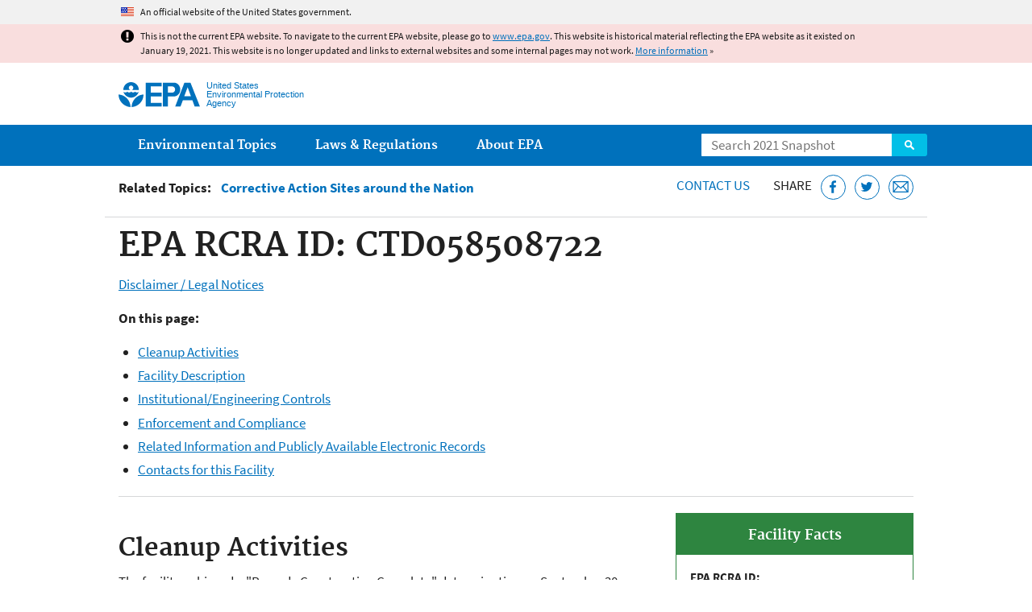

--- FILE ---
content_type: text/html
request_url: https://19january2021snapshot.epa.gov/hwcorrectiveactionsites/epa-rcra-id-ctd058508722_.html
body_size: 40192
content:
<!DOCTYPE html>
<!--[if IEMobile 7]><html class="iem7 no-js" lang="en" dir="ltr"><![endif]-->
<!--[if lt IE 7]><html class="lt-ie9 lt-ie8 lt-ie7 no-js" lang="en" dir="ltr"><![endif]-->
<!--[if (IE 7)&(!IEMobile)]><html class="lt-ie9 lt-ie8 no-js" lang="en" dir="ltr"><![endif]-->
<!--[if IE 8]><html class="lt-ie9 no-js" lang="en" dir="ltr"><![endif]-->
<!--[if (gt IE 8)|(gt IEMobile 7)]><!--> <html class="no-js not-oldie" lang="en" dir="ltr"> <!--<![endif]-->
<head>
  <meta charset="utf-8" />
<meta name="generator" content="Drupal 7 (http://drupal.org)" />
<link rel="shortcut icon" href="https://19january2021snapshot.epa.gov/sites/all/themes/epa/favicon.ico" type="image/vnd.microsoft.icon" />
<meta name="HandheldFriendly" content="true" />
<meta name="MobileOptimized" content="width" />
<meta name="viewport" content="width=device-width" />
<!--googleon: all--><meta name="DC.title" content="EPA RCRA ID: CTD058508722" />
<meta name="DC.description" content="CTD058508722, COLONIAL BRONZE CO THE WINSTED RD Torrington CT" />
<!--googleoff: snippet--><meta name="keywords" content="CTD058508722, RCRA corrective action, cleanup status" />
<link rel="canonical" href="https://19january2021snapshot.epa.gov/hwcorrectiveactionsites/epa-rcra-id-ctd058508722" />
<link rel="shortlink" href="https://19january2021snapshot.epa.gov/node/259321" />
<meta property="og:site_name" content="US EPA" />
<meta property="og:type" content="government" />
<meta property="og:title" content="EPA RCRA ID: CTD058508722 | US EPA" />
<meta property="og:url" content="https://19january2021snapshot.epa.gov/hwcorrectiveactionsites/epa-rcra-id-ctd058508722" />
<meta property="og:description" content="CTD058508722, COLONIAL BRONZE CO THE WINSTED RD Torrington CT" />
<meta property="og:updated_time" content="2020-11-17T17:09:46-05:00" />
<meta property="og:image" content="https://19january2021snapshot.epa.gov/sites/all/themes/epa/img/epa-seal-large.png" />
<meta property="og:country_name" content="United States of America" />
<meta property="article:published_time" content="2020-11-17T17:03:03-05:00" />
<meta property="article:modified_time" content="2020-11-17T17:10:57-05:00" />
<meta name="DC.language" content="en" />
<meta name="DC.Subject.epachannel" content="Learn the Issues" />
<meta name="DC.type" content="Overviews and Factsheets" />
<meta name="DC.coverage" content="Northeast" />
<meta name="DC.date.created" content="2020-11-17" />
<meta name="DC.date.modified" content="2020-11-17" />
<meta name="DC.date.reviewed" content="2021-11-17" />
<meta name="DC.creator" content="US EPA,OLEM" />
<meta name="WebArea" content="Corrective Action Sites around the Nation" />
<meta name="WebAreaType" content="Resource Directory" />
<meta name="ContentType" content="Basic page" />
  <title>EPA RCRA ID: CTD058508722 | Corrective Action Sites around the Nation | US EPA</title>
  <!--googleoff: all-->
  <style media="all">
@import url("https://19january2021snapshot.epa.gov/sites/all/modules/contrib/jquery_update/replace/ui/themes/base/minified/jquery.ui.core.min.css?qo7cza");
@import url("https://19january2021snapshot.epa.gov/sites/all/modules/contrib/jquery_update/replace/ui/themes/base/minified/jquery.ui.menu.min.css?qo7cza");
@import url("https://19january2021snapshot.epa.gov/sites/all/modules/contrib/jquery_update/replace/ui/themes/base/minified/jquery.ui.autocomplete.min.css?qo7cza");
</style>
<style media="all">
@import url("https://19january2021snapshot.epa.gov/sites/all/modules/contrib/date/date_api/date.css?qo7cza");
@import url("https://19january2021snapshot.epa.gov/sites/all/modules/contrib/picture/picture_wysiwyg.css?qo7cza");
</style>
<style media="all">
@import url("https://19january2021snapshot.epa.gov/sites/all/modules/custom/add_definitions/add_definitions.min.css?qo7cza");
</style>
<style media="all">
@import url("https://19january2021snapshot.epa.gov/sites/all/themes/epa/css/base.min.css?qo7cza");
@import url("https://19january2021snapshot.epa.gov/sites/all/themes/epa/css/typography.min.css?qo7cza");
@import url("https://19january2021snapshot.epa.gov/sites/all/themes/epa/css/drupal.min.css?qo7cza");
@import url("https://19january2021snapshot.epa.gov/sites/all/themes/epa/css/layout.min.css?qo7cza");
@import url("https://19january2021snapshot.epa.gov/sites/all/themes/epa/css/core/contextual.min.css?qo7cza");
@import url("https://19january2021snapshot.epa.gov/sites/all/themes/epa/css/contrib/date.min.css?qo7cza");
@import url("https://19january2021snapshot.epa.gov/sites/all/themes/epa/css/design.min.css?qo7cza");
@import url("https://19january2021snapshot.epa.gov/sites/all/themes/epa/css/mobile-menu.min.css?qo7cza");
@import url("https://19january2021snapshot.epa.gov/sites/all/themes/epa/css/drop-down-menu.min.css?qo7cza");
@import url("https://19january2021snapshot.epa.gov/sites/all/themes/epa/css/flexslider.min.css?qo7cza");
@import url("https://19january2021snapshot.epa.gov/sites/all/themes/epa/css/lib/colorbox.min.css?qo7cza");
</style>

<!--[if lt IE 9]>
<style media="all">
@import url("https://19january2021snapshot.epa.gov/sites/all/themes/epa/css/ie.min.css?qo7cza");
</style>
<![endif]-->
<style media="all">
@import url("https://19january2021snapshot.epa.gov/sites/all/themes/epa/css/lib/jquery.ui.theme.min.css?qo7cza");
</style>
  <link rel="alternate" type="application/atom+xml" title="Greenversations, EPA's Blog" href="https://blog.epa.gov/feed/" />
  <script>(function(w,d,s,l,i){w[l]=w[l]||[];w[l].push({'gtm.start':
      new Date().getTime(),event:'gtm.js'});var f=d.getElementsByTagName(s)[0],
      j=d.createElement(s),dl=l!='dataLayer'?'&l='+l:'';j.async=true;j.src=
      'https://www.googletagmanager.com/gtm.js?id='+i+dl;f.parentNode.insertBefore(j,f);
    })(window,document,'script','dataLayer','GTM-L8ZB');</script>
  <!-- End Google Tag Manager -->
</head>
<body class="html not-front not-logged-in no-sidebars page-node page-node-259321 node-type-page og-context og-context-node og-context-node-109295 section-hwcorrectiveactionsites resource-directory" >
  <!-- Google Tag Manager (noscript) -->
  <noscript><iframe src="https://www.googletagmanager.com/ns.html?id=GTM-L8ZB" height="0" width="0" style="display:none;visibility:hidden"></iframe></noscript>
  <!-- End Google Tag Manager (noscript) -->
  <div class="skip-links"><a href="#main-content" class="skip-link element-invisible element-focusable">Jump to main content</a></div>
      
  
    <div id="block-pane-official-website-header" class="block block-pane  block-pane-official-website-header sitewide-alert sitewide-alert--official">
  
  
  
  
  <div class="sitewide-alert__content">  <p>An official website of the United States government.</p>
  </div>
</div>

<div class="sitewide-alert sitewide-alert--emergency " data-alert="bb8c37c7b6f01614a67db86406bcc0f1f4c9ced4a448183b0e624353a43bd491"><div class="sitewide-alert__content"><p>This is not the current EPA website. To navigate to the current EPA website, please go to <a href="https://www.epa.gov">www.epa.gov</a>. This website is historical material reflecting the EPA website as it existed on January 19, 2021. This website is no longer updated and links to external websites and some internal pages may not work. <a href="/home/january-19-2021-snapshot">More information</a> »</p>
</div></div>  


<header class="masthead clearfix" role="banner">

      <img class="site-logo" src="https://19january2021snapshot.epa.gov/sites/all/themes/epa/logo.png" alt="" />
  
  
  <div class="site-name-and-slogan">
      <h1 class="site-name">

      
      <a href="/" title="Go to the home page" rel="home">      <span>US EPA</span>
      </a>
    </h1>
  
      <div class="site-slogan">United States Environmental Protection Agency</div>
  
  </div>
  
  
  <div class="region-header">  <div id="block-epa-core-gsa-epa-search" class="block block-epa-core  block-epa-core-gsa-epa-search">
  
  
  
  
    <form class="epa-search" method="get" action="https://search.epa.gov/epasearch">
  <label class="element-invisible" for="search-box">Search</label>
  <input class="form-text" placeholder="Search 2021 Snapshot" name="querytext" id="search-box" value=""/>
  <button class="epa-search-button" id="search-button" type="submit" title="Search">Search</button>
  <input type="hidden" name="areaname" value="" />
  <input type="hidden" name="areacontacts" value="" />
  <input type="hidden" name="areasearchurl" value="" />
  <input type="hidden" name="typeofsearch" value="epa" />
  <input type="hidden" name="result_template" value="2col.ftl" />
  <input type="hidden" name="site" value="snapshot2021" /> </form>

</form>
  
</div>
  </div>
</header>

  <nav class="nav main-nav clearfix" role="navigation">
    <div class="nav__inner">
      <h2 class="element-invisible">Main menu</h2><ul class="menu"><li class="expanded menu-item"><a href="/environmental-topics" title="View links to the most popular pages for each of EPA’s top environmental topics." class="menu-link">Environmental Topics</a><ul class="menu"><li class="menu-item"><a href="/environmental-topics/air-topics" title="" class="menu-link">Air</a></li>
<li class="menu-item"><a href="/bedbugs" title="" class="menu-link">Bed Bugs</a></li>
<li class="menu-item"><a href="/environmental-topics/chemicals-and-toxics-topics" title="" class="menu-link">Chemicals and Toxics</a></li>
<li class="menu-item"><a href="/environmental-topics/location-specific-environmental-information" title="" class="menu-link">Environmental Information by Location</a></li>
<li class="menu-item"><a href="/environmental-topics/greener-living" title="" class="menu-link">Greener Living</a></li>
<li class="menu-item"><a href="/environmental-topics/health-topics" title="" class="menu-link">Health</a></li>
<li class="menu-item"><a href="/environmental-topics/land-waste-and-cleanup-topics" title="" class="menu-link">Land, Waste, and Cleanup</a></li>
<li class="menu-item"><a href="/lead" title="" class="menu-link">Lead</a></li>
<li class="menu-item"><a href="/mold" title="" class="menu-link">Mold</a></li>
<li class="menu-item"><a href="/pesticides" title="" class="menu-link">Pesticides</a></li>
<li class="menu-item"><a href="/radon" title="" class="menu-link">Radon</a></li>
<li class="menu-item"><a href="/environmental-topics/science-topics" title="" class="menu-link">Science</a></li>
<li class="menu-item"><a href="/environmental-topics/water-topics" title="" class="menu-link">Water</a></li>
<li class="menu-item"><a href="/topics-epa-web" title="" class="menu-link">A-Z Topic Index</a></li>
</ul></li>
<li class="menu-item"><a href="/laws-regulations" title="View links to regulatory information by topic and sector, and to top pages about environmental laws, regulations, policies, compliance, and enforcement." class="menu-link">Laws &amp; Regulations</a><ul class="menu"><li class="menu-item"><a href="/regulatory-information-sector" title="" class="menu-link">By Business Sector</a></li>
<li class="menu-item"><a href="/regulatory-information-topic" title="" class="menu-link">By Topic</a></li>
<li class="menu-item"><a href="/compliance" title="" class="menu-link">Compliance</a></li>
<li class="menu-item"><a href="/enforcement" title="" class="menu-link">Enforcement</a></li>
<li class="menu-item"><a href="/laws-regulations/laws-and-executive-orders" title="" class="menu-link">Laws and Executive Orders</a></li>
<li class="menu-item"><a href="/guidance" title="" class="menu-link">Guidance</a></li>
<li class="menu-item"><a href="/laws-regulations/regulations" title="" class="menu-link">Regulations</a></li>
</ul></li>
<li class="expanded menu-item"><a href="/aboutepa" title="Learn more about our mission, organization, and locations." class="menu-link">About EPA</a><ul class="menu"><li class="menu-item"><a href="/aboutepa/epas-administrator" title="" class="menu-node-unpublished menu-link">EPA Administrator</a></li>
<li class="menu-item"><a href="/aboutepa/senior-epa-leadership" title="" class="menu-link">Current Leadership</a></li>
<li class="menu-item"><a href="/aboutepa/epa-organization-chart" title="" class="menu-link">Organization Chart</a></li>
<li class="menu-item"><a href="https://cfpub.epa.gov/locator/index.cfm" title="" class="menu-link">Staff Directory</a></li>
<li class="menu-item"><a href="/planandbudget" title="" class="menu-link">Planning, Budget and Results</a></li>
<li class="menu-item"><a href="/careers" title="" class="menu-link">Jobs and Internships</a></li>
<li class="menu-item"><a href="/aboutepa" title="" class="menu-link">Headquarters Offices</a></li>
<li class="menu-item"><a href="/aboutepa/regional-and-geographic-offices" title="" class="menu-link">Regional Offices</a></li>
<li class="menu-item"><a href="/aboutepa/research-centers-programs-and-science-advisory-organizations" title="" class="menu-link">Labs and Research Centers</a></li>
</ul></li>
</ul>    </div>
  </nav>

<section id="main-content" class="main-content clearfix" role="main" lang="en">
    
  
  <div class="region-preface clearfix">  <div id="block-views-revision-hublinks-block" class="block block-views  block-views-revision-hublinks-block">

  
  
    <div class="view view-revision-hublinks view-id-revision_hublinks view-display-id-block view-dom-id-928942b2dee97f1fba2ef155a73279aa">        <span class="related-info"><strong>Related Topics:</strong> </span>      

<ul class="menu pipeline">
  <li class="menu-item">  
          <a href="/hwcorrectiveactionsites">Corrective Action Sites around the Nation</a>  </li>

</ul>          </div>  
</div>
<div id="block-pane-epa-web-area-connect" class="block block-pane  block-pane-epa-web-area-connect">

  
  
    <span class="connect-title"><a href="/hwcorrectiveactionsites/forms/contact-us-about-corrective-action-sites-around-nation" class="connect-title__link">Contact Us</a></span>  
</div>
<div id="block-pane-social-sharing" class="block block-pane  block-pane-social-sharing">

  
  
    <span class="connect-title">Share</span>
<ul class="share-links">
  <li class="share-links__item facebook">
    <a class="share-links__link" href="https://www.facebook.com/sharer.php?u=https://19january2021snapshot.epa.gov/hwcorrectiveactionsites/epa-rcra-id-ctd058508722&t=EPA%20RCRA%20ID%3A%20CTD058508722" aria-label="Share this page on Facebook" target="_blank" rel="noopener noreferrer" title="Share this page on Facebook">
      <svg class="icon icon--social-link" aria-hidden="true">
        <use xlink:href="/sites/all/themes/epa/img/svg/small-icons.svg#small-facebook" />
      </svg>
    </a>
  </li>
  <li class="share-links__item twitter">
    <a class="share-links__link" href="https://twitter.com/intent/tweet?original_referer=https://19january2021snapshot.epa.gov/hwcorrectiveactionsites/epa-rcra-id-ctd058508722&text=EPA%20RCRA%20ID%3A%20CTD058508722&url=https://19january2021snapshot.epa.gov/hwcorrectiveactionsites/epa-rcra-id-ctd058508722&via=EPA&count=none&lang=en" aria-label="Tweet this page on Twitter" target="_blank" rel="noopener noreferrer" title="Tweet this page on Twitter">
      <svg class="icon icon--social-link" aria-hidden="true">
        <use xlink:href="/sites/all/themes/epa/img/svg/small-icons.svg#small-twitter" />
      </svg>
    </a>
  </li>
  <li class="share-links__item email">
    <a class="share-links__link" href="mailto:%20?subject=Shared%20from%20the%20US%20EPA:%20EPA%20RCRA%20ID%3A%20CTD058508722&body=EPA%20RCRA%20ID%3A%20CTD058508722%20-%20https://19january2021snapshot.epa.gov/hwcorrectiveactionsites/epa-rcra-id-ctd058508722" aria-label="Email this page" title="Email this page">
      <svg class="icon icon--social-link" aria-hidden="true">
        <use xlink:href="/sites/all/themes/epa/img/svg/small-icons.svg#small-email" />
      </svg>
    </a>
  </li>
</ul>  
</div>
  </div>
    <div class="main-column clearfix">
            
          <!--googleon: all-->
      <h1  class="page-title">EPA RCRA ID: CTD058508722</h1>
      <!--googleoff: all-->
    
            
    
    <!--googleon: all-->
    
  
    




<div class="panel-pane pane-node-content" >

  
  
  
  
  
  <div class="pane-content">
    <div class="node node-page clearfix view-mode-full ">

  
  <p><a href="/cleanups/cimc-legal-notices" target="_blank">Disclaimer / Legal Notices</a>   </p>

<p><strong>On this page:</strong></p>

<ul><li><a href="#Status">Cleanup Activities</a></li>
	<li><a href="#Description">Facility Description</a></li>
	<li><a href="#Controls">Institutional/Engineering Controls</a></li>
	<li><a href="#Enforcement">Enforcement and Compliance</a></li>
	<!--	<li><a href="#Land">Land Use Information at this Facility</a></li> -->
	<li><a href="#RelatedInfo">Related Information and Publicly Available Electronic Records</a> </li>
	<li><a href="#SiteContact">Contacts for this Facility</a> </li>
</ul><hr /><div class="box multi related-info right">
	<h2 class="pane-title">Facility Facts</h2>

	<div class="pane-content">
		<p><strong>EPA RCRA ID: </strong><span id="si_handler_id" name="si_handler_id">   </span><br /><strong>Location</strong>:<span id="si_location" name="si_location">   </span><br /><strong>Other Names:</strong> <a id="si_other_names" name="si_other_names" target="_blank">Alternative Facility Names</a><br /><strong>Cleanup Status:</strong> <span id="si_cu_status" name="si_cu_status"> </span><br /><strong>Human Exposures under Control: </strong><br /><!-- <a href="/" target="_blank"><span id="he_manual_entry" name="he_manual_entry">Testing link discovery</span></a> --><span id="si_he_overall_control" name="si_he_overall_control"> </span><br /><strong>Groundwater under Control: </strong><br /><!-- <a href="/" target="_blank"><span id="gw_manual_entry" name="gw_manual_entry">Testing link discovery</span></a> --><span id="si_gw_overall_control" name="si_gw_overall_control"> </span><br /><a href="https://semspub.epa.gov/src/collections/01/SC/0RCRA0110004">Publicly Available Documents</a></p>
	</div>
</div>

<h2><a id="Status" name="Status"></a>Cleanup Activities</h2>

<p>The facility achieved a "Remedy Construction Complete" determination on September 30, 2019. Sludge and surrounding soils in the vicinity of the surface impoundment were excavated and disposed of off site. Underground storage tanks containing petroleum product have been removed from the property. Other contaminated soils have either been excavated and disposed of, or left in place beneath the facility building and rendered inacessible. Chemical oxidant and bioremediants were injected into site groundwater to treat a gasoline release in situ. </p>

<p>Cleanup Actions or environmental indicators characterizing the entire facility are shown below. This listing, and all the data on this page, come from EPA’s RCRAInfo and are refreshed nightly to this page. For this table, a blank in the Status column could mean the action either has not occurred or has not been reported in RCRAInfo.</p>

<p><strong>Cleanup Activities Pertaining to the Entire Facility</strong>  </p>

<table id="cleanupdatatable"><thead><tr><th scope="col"><strong>Action</strong></th>
			<th scope="col"><strong>Status</strong></th>
			<th scope="col"><strong>Date of Action</strong></th>
		</tr></thead><tbody><tr><td><a class="termlookup-tooltip" href="#self" occurrence="1">Human Exposure Under Control <span class="termlookup-custom" id="hec_def" name="hec_def"><img alt="Help" height="48" src="/sites/all/modules/custom/add_definitions/images/add_definitions_icon_popup_help.png" width="48" /><em>Human Exposure Under Control</em></span></a>(CA725)</td>
			<td id="cis_he_control_ind"> </td>
			<td id="he_actual_date"> </td>
		</tr><tr><td><a class="termlookup-tooltip" href="#self" occurrence="1">Groundwater Migration Under Control<span class="termlookup-custom" id="gwc_def" name="gwc_def"><img alt="Help" height="48" src="/sites/all/modules/custom/add_definitions/images/add_definitions_icon_popup_help.png" width="48" /><em>Groundwater Migration Under Control</em></span></a> (CA750)</td>
			<td id="cis_gw_control_ind"> </td>
			<td id="gw_actual_date"> </td>
		</tr><tr id="CA400Row"><td><a class="termlookup-tooltip" href="#self" occurrence="1">Remedy Decision<span class="termlookup-custom" id="ca400_def" name="ca400_def"><img alt="Help" height="48" src="/sites/all/modules/custom/add_definitions/images/add_definitions_icon_popup_help.png" width="48" /><em>Remedy Decision</em></span></a> (CA400)</td>
			<td id="ca400stat"> </td>
			<td id="remedy_sel_date"> </td>
		</tr><tr id="CA550Row"><td><a class="termlookup-tooltip" href="#self" occurrence="1">Remedy Construction<span class="termlookup-custom" id="ca550_def" name="ca550_def"><img alt="Help" height="48" src="/sites/all/modules/custom/add_definitions/images/add_definitions_icon_popup_help.png" width="48" /><em>Remedy Construction</em></span></a> (CA550)</td>
			<td id="ca550stat"> </td>
			<td id="constr_compl_date"> </td>
		</tr><tr id="CA800Row"><td><a class="termlookup-tooltip" href="#self" occurrence="1">Ready for Anticipated Use <span class="termlookup-custom" id="ca800_def" name="ca800_def"><img alt="Help" height="48" src="/sites/all/modules/custom/add_definitions/images/add_definitions_icon_popup_help.png" width="48" /><em>Ready for Anticipated Use</em></span></a> (CA800)</td>
			<td id="ca800stat"> </td>
			<td id="ca800DATE"> </td>
		</tr><tr id="CA900Row"><td><a class="termlookup-tooltip" href="#self" occurrence="1">Performance Standards Attained<span class="termlookup-custom" id="ca900_def" name="ca900_def"><img alt="Help" height="48" src="/sites/all/modules/custom/add_definitions/images/add_definitions_icon_popup_help.png" width="48" /><em>Performance Standards Attained</em></span></a> (CA900)</td>
			<td id="ca900stat"> </td>
			<td id="remedy_compl_date"> </td>
		</tr><tr id="CA999Row"><td><a class="termlookup-tooltip" href="#self" occurrence="1">Corrective Action Process Terminated<span class="termlookup-custom" id="ca999_def" name="ca999_def"><img alt="Help" height="48" src="/sites/all/modules/custom/add_definitions/images/add_definitions_icon_popup_help.png" width="48" /><em>Corrective Action Process Terminated</em></span></a> (CA999)</td>
			<td id="ca999stat"> </td>
			<td id="ca999date"> </td>
		</tr></tbody></table><p><sup> For definitions of the terms used, hover over or click on the term.</sup></p>

<div id="SubAreas" name="SubAreas">
	<p><a href="#main-content">Top of Page</a></p>
</div>

<hr /><h2><a id="Description" name="Description"></a>Facility Description</h2>

<p>The Colonial Bronze Company began manufacturing brass hardware at this facility in 1927. On-site manufacturing processes now or formerly include buffing, electroplating (with copper, chromium and nickel), anodizing, burnishing, lacquering, polishing, bronzing, tumbling, and painting. Hazardous wastes generated as a result of these processes include metal hydroxide sludges, solvents, and heavy metal bearing solutions. The Colonial Bronze Company formerly operated a surface impoundment to receive and dewater plating sludges.</p>

<p><span id="altMapSite" name="altMapSite">https://epa.maps.arcgis.com/apps/webappviewer/index.html?id=dc9f5dc8d99c42dd9cc1a7514c24e420&amp;extent=-8139170.3191%2C5134884.4821%2C-8138405.9488%2C5135161.8649%2C102100</span></p>

<p><iframe height="601" id="epaSiteMap" name="epaSiteMap" scrolling="no" src="" width="1000"></iframe></p>

<p><a href="https://epa.maps.arcgis.com/apps/webappviewer/index.html?id=dc9f5dc8d99c42dd9cc1a7514c24e420">Link to a larger, interactive view of the map.</a></p>

<p>This approximately 1 acre facility is located in an industrial area of Torrington, CT. According to the US Geological Survey's National Hydrography Dataset, this facility is located in the Headwaters Naugatuck River watershed and the nearest fresh surface water body is located on or immediately adjacent to the property. Geology in this area has been observed to be dominated by gneiss and calc-silicate rock formations.</p>

<p class="pagetop"><a href="#main-content">Top of Page</a></p>



<hr /><h2><a id="Controls" name="Controls"></a>Institutional and Engineering Controls at this Facility</h2>

<p>Institutional and Engineering Controls help ensure human exposure and groundwater migration are under control at a cleanup facility. Where control types have been reported by states and EPA in EPA’s RCRAInfo, they are shown below. Not all control types are needed at all facilities, and some facilities do not require any controls. Where there are blanks, the control types may not be needed, may not be in place, or may not be reported in RCRAInfo.</p>

<p><b><span>Are Controls in Place at this Facility?</span></b></p>

<table style="width:100%"><thead><tr><th colspan="2">
				<p align="center"><strong>Control(s) Type</strong></p>
			</th>
			<th>
				<p align="center"><strong>Control(s) in Place?</strong></p>
			</th>
			<th>
				<p align="center"><strong>Areas Subject to Control(s)</strong></p>
			</th>
		</tr></thead><tbody><tr><td rowspan="4">
				<p><a class="termlookup-tooltip" href="#self" occurrence="1"><strong>Institutional Controls</strong><span class="termlookup-custom"><img alt="Help" height="48" src="/sites/all/modules/custom/add_definitions/images/add_definitions_icon_popup_help.png" width="48" /><em>Institutional Controls</em>Non-engineering controls used to restrict land use or land access in order to protect people and the environment from exposure to hazardous substances remaining in the site/or facility.</span></a></p>

				<p><strong><strong>(CA 772)</strong></strong></p>
			</td>
			<td>
				<p><a class="termlookup-tooltip" href="#self" occurrence="1">Informational Devices<span class="termlookup-custom" id="ic_id_def" name="ic_id_def"><img alt="Help" height="48" src="/sites/all/modules/custom/add_definitions/images/add_definitions_icon_popup_help.png" width="48" /><em>Informational Devices</em></span></a> (ID)</p>
			</td>
			<td id="rcra_ic_id_ind"> </td>
			<td id="rcra_ic_id_area"><select id="idOpts" size="5"></select> </td>
		</tr><tr><td>
				<p><a class="termlookup-tooltip" href="#self" occurrence="1">Governmental Controls <span class="termlookup-custom" id="ic_gc_def" name="ic_gc_def"><img alt="Help" height="48" src="/sites/all/modules/custom/add_definitions/images/add_definitions_icon_popup_help.png" width="48" /><em>Governmental Controls</em> </span></a> (GC)</p>
			</td>
			<td id="rcra_ic_gc_ind"> </td>
			<td id="rcra_ic_gc_area"><select id="gcOpts" size="5"></select> </td>
		</tr><tr><td>
				<p><a class="termlookup-tooltip" href="#self" occurrence="1">Enforcement and Permit Tools<span class="termlookup-custom" id="ic_ep_def" name="ic_ep_def"><img alt="Help" height="48" src="/sites/all/modules/custom/add_definitions/images/add_definitions_icon_popup_help.png" width="48" /><em>Enforcement and Permit Tools</em> </span></a> (EP)</p>
			</td>
			<td id="rcra_ic_ep_ind"> </td>
			<td id="rcra_ic_ep_area"><select id="epOpts" size="5"></select> </td>
		</tr><tr><td><a class="termlookup-tooltip" href="#self" occurrence="1">Proprietary Controls<span class="termlookup-custom" id="id_pr_def" name="id_pr_def"><img alt="Help" height="48" src="/sites/all/modules/custom/add_definitions/images/add_definitions_icon_popup_help.png" width="48" /><em>Proprietary Controls</em></span></a> (PR)</td>
			<td id="rcra_ic_pr_ind"> </td>
			<td id="rcra_ic_pr_area"><br /><select id="prOpts" size="5"></select>  </td>
		</tr><tr><td rowspan="2">
				<p><a class="termlookup-tooltip" href="#self" occurrence="1"><strong>Engineering Controls</strong><span class="termlookup-custom" id="ic_pr_def" name="ic_pr_def"><img alt="Help" height="48" src="/sites/all/modules/custom/add_definitions/images/add_definitions_icon_popup_help.png" width="48" /><em>Engineering Controls</em>Engineering measures designed to minimize the potential for human exposure to contamination by either limiting direct contact with contaminated areas or controlling migration of contaminants.</span></a></p>

				<p><strong>(CA 770)</strong></p>
			</td>
			<td>
				<p><a class="termlookup-tooltip" href="#self" occurrence="1">Groundwater Control<span a="" class="termlookup-custom" id="ec_gw_def" name="ec_gw_def"><img alt="Help" height="48" src="/sites/all/modules/custom/add_definitions/images/add_definitions_icon_popup_help.png" width="48" /><em>Groundwater Control</em></span></a> (GW)</p>

				
			</td>
			<td id="rcra_ec_gw_ind"> </td>
			<td id="rcra_ec_gw_area"><select id="gwOpts" size="5"></select> </td>
		</tr><tr><td>
				<p><a class="termlookup-tooltip" href="#self" occurrence="1">Non-Groundwater<span a="" class="termlookup-custom" id="ec_ng_def" name="ec_ng_def"><img alt="Help" height="48" src="/sites/all/modules/custom/add_definitions/images/add_definitions_icon_popup_help.png" width="48" /><em>Non-Groundwater</em></span> (NG)</a></p>

				
			</td>
			<td id="rcra_ec_ng_ind"> </td>
			<td id="rcra_ec_ng_area"><select id="ngOpts" size="5"></select></td>
		</tr></tbody></table><p><a class="termlookup-tooltip" href="#self" occurrence="1"> <sup>For definitions of the terms used, hover over or click on the term.</sup></a></p>

<p class="pagetop"><a href="#main-content">Top of Page</a></p>

<hr /><h2><a id="Enforcement" name="Enforcement"></a>Enforcement and Compliance at this Facility</h2>

<p>EPA’s Office of Enforcement and Compliance Assurance (OECA) provides detailed historical information about enforcement and compliance activities at each RCRA Corrective Action Site in their Enforcement and Compliance Historical Online (ECHO) system. </p>

<p><a href="https://echo.epa.gov/detailed-facility-report?fid=" id="enf_comp" name="enf_comp" target="_blank">RCRA Enforcement and Compliance Reports from ECHO</a></p>

<p class="pagetop"><a href="#main-content">Top of Page</a></p>

<hr /><h2><a id="RelatedInfo" name="RelatedInfo"></a>Related Information and Publicly Available Electronic Records</h2>

<p>For more information about this facility, see these other EPA links:</p>

<ul><li><a href="/cleanups/cleanups-my-community" id="program_sys_id" name="program_sys_id" target="_blank">RCRA information in EPA’s Envirofacts database </a></li>
	<li><a href="/cleanups/cleanups-my-community" id="p_registry_id" name="p_registry_id" target="_blank">Information about this facility submitted to EPA under different environmental programs</a> as reported in EPA’s Facility Registry Services</li>
	<li><a href="/cleanups/cleanups-my-community" id="p_reg_id" name="p_reg_id" target="_blank">Alternative Names for this facility</a> as reported by EPA programs in EPA’s Facility Registry Services</li>
	<li><a href="/cleanups/cleanups-my-community" target="_blank">Cleanups in My Community</a>  provides an interactive map to see EPA cleanups in context with additional data, and lists for downloading data</li>
	<li><a href="https://ofmpub.epa.gov/apex/cimc/f?p=CIMC:RCRA_SEARCH::::::" target="_blank">Search RCRA Corrective Action Sites</a>  provides a search feature for Corrective Action Sites</li>
</ul><p><a href="https://semspub.epa.gov/src/collections/01/SC/0RCRA0110004" id="doc_link" name="doc_link" target="_blank">Documents, Photos and Graphics</a></p>

<p class="pagetop"><a href="#main-content">Top of Page</a></p>

<hr /><h2><a id="SiteContact" name="SiteContact"></a>Contacts for this Facility</h2>

<p><a name="_Hlk519170440" id="_Hlk519170440"></a></p>
<!-- To Add custom contacts, remove the comments from the statement below and place the contacts between the span tags --><!-- <p><span id="customContacts" name="customContacts">&nbsp;</span></p> -->

<p><!-- To Remove automated contacts,  comment out  the statement below  --></p>

<p><span id="epaRegContacts" name="epaRegContacts"> </span></p>

<p id="RegDesc" name="RegDesc">EPA Region<span id="regno" name="regno"> </span> implements and enforces the RCRA Corrective Action program for <span id="reg_states" name="reg_states"> </span> and federally recognized tribes.</p>

<p>For further information on this corrective action site, use the Contact Information for Corrective Action Hazardous Waste Clean Ups listings that are accessible through <a href="/hwcorrectiveactionsites/corrective-action-programs-around-nation#3" id="rcraCorrectiveUrl" name="rcraCorrectiveUrl" target="_blank">Corrective Action Programs around the Nation</a>.</p>





<p class="pagetop"><a href="#main-content">Top of Page</a></p>

<div align="center">
	<hr /></div>

<p><b>Date Last updated: </b>Data on this page was last refreshed on <span id="updatedate" name="updatedate"> </span> <a name="_Hlk519171765" id="_Hlk519171765"></a></p>


</div>
  </div>

  
  
</div>



<div id="block-pane-epa-web-area-footer" class="block block-pane  block-pane-epa-web-area-footer">
  
  
  
  
    <p class="web-area-footer"><a href="/hwcorrectiveactionsites/forms/contact-us-about-corrective-action-sites-around-nation" class="contact-us">Contact Us</a> to ask a question, provide feedback, or report a problem.</p>  
</div>
  
    <!--googleoff: all-->
      </div>
  </section>

<footer class="main-footer clearfix" role="contentinfo">
  <div class="main-footer__inner">
    
  
  <div class="region-footer">  <div id="block-pane-epa-global-footer" class="block block-pane  block-pane-epa-global-footer">
  
  
  
  
    <div class="row cols-3">
  <div class="col size-1of3">
    <div class="col__title">Discover.</div>
    <ul class="menu">
      <li><a href="/accessibility">Accessibility</a></li>
      <li><a href="/aboutepa/epas-administrator">EPA Administrator</a></li>
      <li><a href="/planandbudget">Budget &amp; Performance</a></li>
      <li><a href="/contracts">Contracting</a></li>
      <li><a href="/grants">Grants</a></li>
      <li><a href="https://snapshot.epa.gov">EPA Web Snapshots</a></li>
      <li><a href="/ocr/whistleblower-protections-epa-and-how-they-relate-non-disclosure-agreements-signed-epa-employees">No FEAR Act Data</a></li>
      <li><a href="/privacy">Privacy</a></li>
      <li><a href="/privacy/privacy-and-security-notice">Privacy and Security Notice</a></li>
    </ul>
  </div>
  <div class="col size-1of3">
    <div class="col__title">Connect.</div>
    <ul class="menu">
      <li><a href="https://www.data.gov/">Data.gov</a></li>
      <li><a href="/office-inspector-general/about-epas-office-inspector-general">Inspector General</a></li>
      <li><a href="/careers">Jobs</a></li>
      <li><a href="/newsroom">Newsroom</a></li>
      <li><a href="/open">Open Government</a></li>
      <li><a href="https://www.regulations.gov/">Regulations.gov</a></li>
      <li><a href="/newsroom/email-subscriptions-epa-news-releases">Subscribe</a></li>
      <li><a href="https://www.usa.gov/">USA.gov</a></li>
      <li><a href="https://www.whitehouse.gov/">White House</a></li>
    </ul>
  </div>
  <div class="col size-1of3">
    <div class="col__title">Ask.</div>
    <ul class="menu">
      <li><a href="/home/forms/contact-epa">Contact EPA</a></li>
      <li><a href="/home/epa-hotlines">Hotlines</a></li>
      <li><a href="/foia">FOIA Requests</a></li>
      <li><a href="/home/frequent-questions-specific-epa-programstopics">Frequent Questions</a></li>
    </ul>

    <div class="col__title">Follow.</div>
    <ul class="social-menu">
      <li><a class="menu-link social-facebook" href="https://www.facebook.com/EPA">EPA's Facebook</a></li>
      <li><a class="menu-link social-twitter" href="https://twitter.com/epa">EPA's Twitter</a></li>
      <li><a class="menu-link social-youtube" href="https://www.youtube.com/user/USEPAgov">EPA's YouTube</a></li>
      <li><a class="menu-link social-flickr" href="https://www.flickr.com/photos/usepagov">EPA's Flickr</a></li>
      <li><a class="menu-link social-instagram" href="https://www.instagram.com/epagov">EPA's Instagram</a></li>
    </ul>

    <p class="last-updated">Last updated on November 17, 2020</p>
  </div>
</div>  
</div>
  </div>
  </div>
</footer>
  <script src="https://19january2021snapshot.epa.gov/sites/all/modules/contrib/jquery_update/replace/jquery/1.7/jquery.min.js?v=1.7.2"></script>
<script src="https://19january2021snapshot.epa.gov/misc/jquery-extend-3.4.0.js?v=1.7.2"></script>
<script src="https://19january2021snapshot.epa.gov/misc/jquery-html-prefilter-3.5.0-backport.js?v=1.7.2"></script>
<script src="https://19january2021snapshot.epa.gov/misc/jquery.once.js?v=1.2"></script>
<script src="https://19january2021snapshot.epa.gov/misc/drupal.js?qo7cza"></script>
<script src="https://19january2021snapshot.epa.gov/sites/all/modules/contrib/jquery_update/replace/ui/ui/minified/jquery.ui.core.min.js?v=1.10.2"></script>
<script src="https://19january2021snapshot.epa.gov/sites/all/modules/contrib/jquery_update/replace/ui/ui/minified/jquery.ui.widget.min.js?v=1.10.2"></script>
<script src="https://19january2021snapshot.epa.gov/sites/all/modules/contrib/jquery_update/replace/ui/ui/minified/jquery.ui.position.min.js?v=1.10.2"></script>
<script src="https://19january2021snapshot.epa.gov/sites/all/modules/contrib/jquery_update/replace/ui/ui/minified/jquery.ui.menu.min.js?v=1.10.2"></script>
<script src="https://19january2021snapshot.epa.gov/sites/all/modules/contrib/jquery_update/replace/ui/ui/minified/jquery.ui.autocomplete.min.js?v=1.10.2"></script>
<script>
<!--//--><![CDATA[//><!--
document.createElement( "picture" );
//--><!]]>
</script>
<script src="https://19january2021snapshot.epa.gov/sites/all/modules/contrib/picture/picturefill2/picturefill.js?v=2.0"></script>
<script src="https://19january2021snapshot.epa.gov/sites/all/modules/contrib/picture/picture.js?v=7.78"></script>
<script src="https://19january2021snapshot.epa.gov/sites/all/libraries/hoverIntent/jquery.hoverIntent.js?qo7cza"></script>
<script src="https://19january2021snapshot.epa.gov/sites/all/modules/custom/epa_core/js/alert.www.js?qo7cza"></script>
<script src="https://19january2021snapshot.epa.gov/sites/all/modules/custom/epa_core/js/close-alert.js?qo7cza"></script>
<script src="https://19january2021snapshot.epa.gov/sites/all/libraries/tablesorter/jquery.tablesorter.min.js?qo7cza"></script>
<script src="https://19january2021snapshot.epa.gov/sites/all/modules/custom/epa_core/js/search-autocomplete.min.js?qo7cza"></script>
<script src="https://19january2021snapshot.epa.gov/sites/all/modules/custom/add_definitions/add_definitions.min.js?qo7cza"></script>
<script src="https://19january2021snapshot.epa.gov/sites/all/themes/epa/js/script.min.js?qo7cza"></script>
<script src="https://19january2021snapshot.epa.gov/sites/all/themes/epa/js/mobile-menu.min.js?qo7cza"></script>
<script src="https://19january2021snapshot.epa.gov/sites/all/themes/epa/js/drop-down-menu.min.js?qo7cza"></script>
<script src="https://19january2021snapshot.epa.gov/sites/all/themes/epa/js/svgxuse.min.js?qo7cza"></script>
<script>
<!--//--><![CDATA[//><!--
jQuery.extend(Drupal.settings, {"basePath":"\/","pathPrefix":"","ajaxPageState":{"theme":"epa","theme_token":"PzyucfvQm99N1xUmOes5YcTF_SczPYtei_mqiJNGkMU"},"epa_wysiwyg":{"site_default_lang":"en"},"better_exposed_filters":{"views":{"revision_hublinks":{"displays":{"block":{"filters":[]}}}}},"add_definitions":{"path":"sites\/all\/modules\/custom\/add_definitions","dictionary_filter":"1","dictionary_undo":"1","dictionary_occurrences":"1","service_endpoint":"https:\/\/ofmpub.epa.gov\/termlookup\/v1\/terms"},"ogContext":{"groupType":"node","gid":"109295"}});
//--><!]]>
</script>
<link rel="stylesheet" type="text/css" href="/sites/all/libraries/js/datatables/media/css/jquery.dataTables.min.css">
<script type="text/javascript" charset="utf8" src="/sites/all/libraries/js/datatables/media/js/jquery.dataTables.min.js"></script>
<script src='https://19january2021snapshot.epa.gov/sites/static/files/js-scripts/consume-rcrainfo-ws-script.min.js'></script>
<script>
jQuery(function($) {
     // remove non breaking space in epaRegContacts section
    $('#epaRegContacts').html(function (i, html) {
        return html.replace(/&nbsp;/g, '');
    });

});
</script>
    <!--[if lt IE 9]><script src="/sites/all/themes/epa/js/ie.min.js"></script><![endif]--></body>
</html>

<!-- Static copy of page made at @ 2021-02-08 11:08:20 -->

--- FILE ---
content_type: application/javascript
request_url: https://19january2021snapshot.epa.gov/sites/static/files/js-scripts/consume-rcrainfo-ws-script.min.js
body_size: 16477
content:
var epaObj="",epaObjArr={},epaid=getEpaId().toUpperCase(),myid="",heControl="",heDescription="",gwControl="",gwDescription="",HECDef="",GWCDef="",CA400Def="";jQuery("p#acreage").hide(),jQuery("tr#InvNeeded").hide(),jQuery("Div#SubAreas").hide(),jQuery("a#si_other_names").hide(),jQuery("#prOpts").hide(),jQuery("#idOpts").hide(),jQuery("#epOpts").hide(),jQuery("#gcOpts").hide(),jQuery("#gwOpts").hide(),jQuery("#ngOpts").hide();var defStrString="",defStrPrefix="",defStrSuffix="",defString="";function chkDates(e){var t=e;return e&&"0001"==e.substr(-4)&&(t="No Date Available"),t}function getQS(e,t){t=t||window.location.href,console.log(t),e=e.replace(/[\\[\\]]/g,"\\\\$&");var a=new RegExp("[?&]"+e+"(=([^&#]*)|&|#|$)").exec(t);return a?a[2]?decodeURIComponent(a[2].replace(/\\+/g," ")):"":null}function getDateOnly(e){var t=new Date(e),a=t.getDate(),r=t.getMonth()+1+"/"+(a<=9?"0"+a:a)+"/"+t.getFullYear();return isNaN(t)?"":r}function checkForAltUrl(){window.location.href;urlIndexOf("edit")<0&&jQuery("span#altMapSite").hide()}function getEpaId(){var e,t=0,a=window.location.href;return jQuery("h1.page-title").css("padding","0"),a.indexOf("epa-id")<0?(e=jQuery("h1.page-title").html(),t=13,(e=jQuery.trim(e)).substr(t,e.length)):(t=a.indexOf("epa-id-")+7,a.substr(t,a.length))}jQuery(document).ready(function(){var e=jQuery("a#doc_link").attr("href");jQuery("a#asi_doc_link").attr("href",e);var t="https://ofmpub.epa.gov/apex/cimc_dws/cimc_patdws_apex/GET/CIMCWS/"+epaid;console.log("WS URL = ",t),jQuery.getJSON(t,function(e){epaObj=e,console.log("epaObj inside loop = ",epaObj),chkDates(epaObj.REMEDY_SEL_DATE);var t="EPA RCRA ID: ",a=getEpaId().toUpperCase();jQuery("h1.page-title").text(t+a),jQuery("span#si_handler_id").append(epaObj.HANDLER_ID),jQuery(t+a+"<h3>"+epaObj.HANDLER_NAME+"<br>"+epaObj.LOCATION_CITY+", "+epaObj.LOCATION_STATE+"  "+epaObj.LOCATION_ZIP+"</h3>").insertAfter("h1.page-title"),jQuery("span#si_location").append(epaObj.LOCATION_STREET+", "+epaObj.LOCATION_CITY+", "+epaObj.LOCATION_STATE+" "+epaObj.LOCATION_ZIP),jQuery("span#mapofsite").text("Interactive Map of "+epaObj.HANDLER_NAME+" "+epaObj.LOCATION_CITY+", "+epaObj.LOCATION_STATE),jQuery("span#mapofsite").css({fontSize:10,fontFamily:"Merriweather,Georgia,Cambria,'Times New Roman',Times,serif"});var r="https://enviro.epa.gov/enviro/rcra_profile.altNames?p_handler_id="+epaid+"&p_reg_id="+epaObj.REGISTRY_ID;jQuery("#p_reg_id").attr("href",r),jQuery("a#si_other_names").attr("href",r),jQuery("a#si_other_names").show(),jQuery("span#si_cu_status").append(epaObj.CLEANUP_STATUS),heDescription=epaObj.HE_Def_CA725,heControl=epaObj.HE_Status_CA725,gwDescription=epaObj.GW_Def_CA750,gwControl=epaObj.GW_Status_CA750,0===jQuery("span#he_manual_entry").length?jQuery("span#si_he_overall_control").show():jQuery("span#si_he_overall_control").hide(),jQuery("span#si_gw_overall_control").text(epaObj.GW_Status_CA750),0===jQuery("span#gw_manual_entry").length?console.log("Manual Entry Not Found"):(console.log("Found Manual Entry"),jQuery("span#si_gw_overall_control").hide()),jQuery("span#si_he_overall_control").text(epaObj.HE_Status_CA725),jQuery("span#si_gw_overall_control").text(epaObj.GW_Status_CA750),jQuery("span#si_update_date").append(epaObj.LAST_UPDATE_DATE),jQuery("span#hec_def").append(epaObj.HE_Def_CA725),jQuery("td#cis_he_control_ind").append(epaObj.HE_Status_CA725),epaObj.hasOwnProperty("HE_ACTUAL_DATE_CA725")&&(jQuery("td#assessed_date").append(epaObj.HE_ACTUAL_DATE_CA725),jQuery("tr#siteAssessedRow").show()),jQuery("td#he_actual_date").append(epaObj.HE_ACTUAL_DATE_CA725),jQuery("span#gwc_def").append(epaObj.GW_Def_CA750),jQuery("td#cis_gw_control_ind").append(epaObj.GW_Status_CA750),jQuery("td#gw_actual_date").append(epaObj.GW_ACTUAL_DATE_CA750),epaObj.hasOwnProperty("RCRA_STATE_LINK")?jQuery("#stateLink").attr("href",epaObj.RCRA_STATE_LINK):jQuery("span#stateLinkPara").hide(),null!=epaObj.REMEDY_SEL_DATE_CA400&&(jQuery("td#ca400stat").append(epaObj.CA400_Status),jQuery("span#ca400_def").append(epaObj.CA400_Def),jQuery("td#remedy_sel_date").append(epaObj.REMEDY_SEL_DATE_CA400)),null!=epaObj.CONSTR_COMPL_DATE_CA550&&(jQuery("td#ca550stat").append(epaObj.CA550_Status),jQuery("span#ca550_def").append(epaObj.CA550_Def),jQuery("td#constr_compl_date").append(epaObj.CONSTR_COMPL_DATE_CA550),jQuery("tr#CA550Row").show()),null!=epaObj.CA800_DATE&&(jQuery("span#ca800_def").append(epaObj.CA800_Def),jQuery("td#ca800stat").append(epaObj.CA800_Status),jQuery("td#ca800DATE").append(epaObj.CA800_DATE)),null!=epaObj.CA900_DATE&&(jQuery("span#ca900_def").append(epaObj.CA900_Def),jQuery("td#ca900stat").append(epaObj.CA900_Status),jQuery("td#remedy_compl_date").append(epaObj.CA900_DATE)),null!=epaObj.CA999_DATE&&(jQuery("span#ca999_def").append(epaObj.CA999_Def),jQuery("td#ca999stat").append(epaObj.CA999_Status),jQuery("td#ca999date").append(epaObj.CA999_DATE));var n="https://ofmpub.epa.gov/apex/cimc/f?p=CIMC:250:0::::P250_EPAIDSEARCH:"+epaid,p=jQuery("span#altMapSite").text();0<p.indexOf("arcgis")&&(jQuery("span#altMapSite").hide(),n=p),jQuery("#epaSiteMap").attr("src",n);var i,o,s,d,j,_,c="https://ofmpub.epa.gov/apex/cimc/f?p=CIMC:map:0::NO::P71_IDSEARCH:RCRA_HANDLER_ID|"+epaid;jQuery("#siteMapLarge").attr("href",c),jQuery("td#rcra_ic_id_ind").append(epaObj.RCRA_IC_ID_IND),jQuery("td#rcra_ic_gc_ind").append(epaObj.RCRA_IC_GC_IND),jQuery("td#rcra_ic_ep_ind").append(epaObj.RCRA_IC_EP_IND),jQuery("td#rcra_ic_pr_ind").append(epaObj.RCRA_IC_PR_IND),jQuery("td#rcra_ec_gw_ind").append(epaObj.RCRA_EC_GW_IND),jQuery("td#rcra_ec_ng_ind").append(epaObj.RCRA_EC_NG_IND),epaObjArr=epaObj.IC_ID,epaArrSize=epaObjArr.length,console.log("Number of Elements = ",epaArrSize),jQuery("span#ic_id_def").append(epaObj.IC_ID_772ID_Def),5<epaArrSize?(i=jQuery("#idOpts")[0],jQuery.each(epaObjArr,function(e,t){i.options[i.options.length]=new Option(t.EventArea)}),jQuery("#idOpts").show()):jQuery.each(epaObjArr,function(e,t){myObj=t,myEventArea=myObj.EventArea,myEventDate=myObj.hasOwnProperty("EventDate")?chkDates(myObj.EventDate):"",jQuery("td#rcra_ic_id_area").append(myEventArea+"<BR>")}),epaObjArr=epaObj.IC_EP,epaArrSize=epaObjArr.length,console.log("Number of Elements = ",epaArrSize),jQuery("span#ic_ep_def").append(epaObj.IC_EP_772EP_Def),5<epaArrSize?(o=jQuery("#epOpts")[0],jQuery.each(epaObjArr,function(e,t){o.options[o.options.length]=new Option(t.EventArea)}),jQuery("#epOpts").show()):jQuery.each(epaObjArr,function(e,t){myObj=t,myEventArea=myObj.EventArea,myEventDate=myObj.hasOwnProperty("EventDate")?chkDates(myObj.EventDate):"",jQuery("td#rcra_ic_ep_area").append(myEventArea+"<BR>")}),epaObjArr=epaObj.IC_GC,epaArrSize=epaObjArr.length,console.log("Number of Elements = ",epaArrSize),jQuery("span#ic_gc_def").append(epaObj.IC_GC_772GC_Def),5<epaArrSize?(s=jQuery("#gcOpts")[0],jQuery.each(epaObjArr,function(e,t){s.options[s.options.length]=new Option(t.EventArea)}),jQuery("#gcOpts").show()):jQuery.each(epaObjArr,function(e,t){myObj=t,myEventArea=myObj.EventArea,myEventDate=myObj.hasOwnProperty("EventDate")?chkDates(myObj.EventDate):"",jQuery("td#rcra_ic_gc_area").append(myEventArea+"<BR>")}),epaObjArr=epaObj.IC_PR,epaArrSize=epaObjArr.length,console.log("Number of Elements = ",epaArrSize),jQuery("span#ic_pr_def").append(epaObj.IC_PR_772PR_Def),5<epaArrSize?(d=jQuery("#prOpts")[0],jQuery.each(epaObjArr,function(e,t){d.options[d.options.length]=new Option(t.EventArea)}),jQuery("#prOpts").show()):jQuery.each(epaObjArr,function(e,t){myObj=t,myEventArea=myObj.EventArea,myEventDate=myObj.hasOwnProperty("EventDate")?chkDates(myObj.EventDate):"",jQuery("td#rcra_ic_pr_area").append(myEventArea+"<BR>")}),epaObjArr=epaObj.EC_GW,epaArrSize=epaObjArr.length,console.log("Number of Elements = ",epaArrSize),jQuery("span#ec_gw_def").append(epaObj.EC_GW_770GW_Def),5<epaArrSize?(j=jQuery("#gwOpts")[0],jQuery.each(epaObjArr,function(e,t){j.options[j.options.length]=new Option(t.EventArea)}),jQuery("#gwOpts").show()):jQuery.each(epaObjArr,function(e,t){myObj=t,myEventArea=myObj.EventArea,myEventDate=myObj.hasOwnProperty("EventDate")?chkDates(myObj.EventDate):"",jQuery("td#rcra_ec_gw_area").append(myEventArea+"<BR>")}),epaObjArr=epaObj.EC_NG,epaArrSize=epaObjArr.length,console.log("Number of Elements = ",epaArrSize),jQuery("span#ec_ng_def").append(epaObj.EC_NG_770NG_Def),5<epaArrSize?(_=jQuery("#ngOpts")[0],jQuery.each(epaObjArr,function(e,t){_.options[_.options.length]=new Option(t.EventArea)}),jQuery("#ngOpts").show()):jQuery.each(epaObjArr,function(e,t){myObj=t,myEventArea=myObj.EventArea,myEventDate=myObj.hasOwnProperty("EventDate")?chkDates(myObj.EventDate):"",jQuery("td#rcra_ec_ng_area").append(myEventArea+"<BR>")}),null!=epaObj.AREA_ACREAGE&&jQuery("span#si_acreage").append(epaObj.AREA_ACREAGE);var y=10==(y=epaObj.REGION)?y.substr(0,2):y.substr(1,1);console.log("Regno = ",y),1==y?jQuery("p#RegDesc").text("All EPA Region 1 states are currently authorized to implement their own Corrective Action Programs, with oversight and technical assistance from EPA. EPA is responsible for a number of corrective action sites, either through federal cleanup orders or at sites where a state has requested EPA's assistance."):2==y?jQuery("p#RegDesc").text("In EPA Region 2, only New York is authorized to implement its own Corrective Action Program. As of the end of Fiscal Year 2015, EPA Region 2 had 332 facilities listed on the 2020 Corrective Action Baseline."):3==y&&(jQuery("p#RegDesc").text("In EPA Region 3, Delaware, Virginia and West Virginia are authorized to implement their own Corrective Action Programs, while EPA Region 3 implements the Corrective Action Programs for Maryland, Pennsylvania and the District of Columbia."),jQuery("th#ic_ec_docs_hdr").show(),jQuery("td#ic_ec_docs_data1").show(),jQuery("td#ic_ec_docs_data2").show(),jQuery("td#ic_ec_docs_data3").show(),jQuery("td#ic_ec_docs_data4").show(),jQuery("td#ic_ec_docs_data5").show(),jQuery("td#ic_ec_docs_data6").show()),4==y?jQuery("p#RegDesc").text("All of the states in EPA Region 4, with the exception of Mississippi are authorized to implement the Corrective Action Program. As of the end of Fiscal Year 2015, EPA Region 4 had 560 facilities listed on the 2020 Corrective Action Baseline."):5==y?jQuery("p#RegDesc").text("All of the states in EPA Region 5 are authorized to implement Corrective Action Programs. As of the end of Fiscal Year 2015, EPA Region 5 had 864 sites listed on the 2020 Corrective Action Baseline."):6==y?jQuery("p#RegDesc").text("All of the states in EPA Region 6 are authorized to implement Corrective Action Programs."):7==y?jQuery("p#RegDesc").text("Kansas, Missouri and Nebraska are authorized to implement Corrective Action Programs. EPA is responsible for the Corrective Action program in Iowa."):8==y?jQuery("p#RegDesc").text("All EPA Region 8 states are authorized to implement Corrective Action Programs."):9==y?jQuery("p#RegDesc").text("California, Nevada, Arizona, Hawaii and Guam are authorized to implement Corrective Action Program."):10==y&&jQuery("p#RegDesc").text("Idaho, Oregon and Washington are authorized to implement Corrective Action Programs. EPA implements the Corrective Action Program in Alaska and Indian Country."),epaObj.hasOwnProperty("Site_EPA_Contact")&&jQuery("#epaRegContacts").append(epaObj.Site_EPA_Contact+"<br>"),epaObj.hasOwnProperty("Region_EPA_Contact")&&jQuery("#epaRegContacts").append(epaObj.Region_EPA_Contact+"<br>"),epaObj.hasOwnProperty("State_EPA_Contact")&&jQuery("#epaRegContacts").append(epaObj.State_EPA_Contact+"<br>"),epaObj.hasOwnProperty("State_EPA_Contact")&&jQuery("#epaRegContacts").append(epaObj.Site_STATE_Local_Contact),jQuery("span#regno").append(y),jQuery("span#regno2").append(y),jQuery("span#reg_states").append(epaObj.REG_STATES);var u="https://echo.epa.gov/detailed-facility-report?fid="+epaObj.REGISTRY_ID;jQuery("#enf_comp").attr("href",u);var A="https://www.epa.gov/hwcorrectiveactionsites/corrective-action-programs-around-nation/#"+y;jQuery("#rcraCorrectiveUrl").attr("href",A),jQuery("#asi_docs").attr("href",r);var l="https://ofmpub.epa.gov/enviro/fii_query_detail.disp_program_facility?p_registry_id="+epaObj.REGISTRY_ID;jQuery("#p_registry_id").attr("href",l);A="https://enviro.epa.gov/enviro/rcrainfoquery_3.facility_information?pgm_sys_id="+epaid;jQuery("#program_sys_id").attr("href",A),jQuery("#enviroUrl").attr("href",A),jQuery("span#updatedate").append(epaObj.LAST_UPDATE_DATE);epaObjArr=epaObj.CleanupSelected,jQuery.each(epaObjArr,function(e,t){myObj=t,myEventArea=myObj.EventArea,myEventDate=myObj.hasOwnProperty("EventDate")?chkDates(myObj.EventDate):"",myEventCode=myObj.EventCode,myEventDef=myObj.EventDefinition,defStrSuffix="</span></a> (CA400)",defString=(defStrPrefix='<a class="termlookup-tooltip" href="#self" occurrence="1">Remedy Decision<span class="termlookup-custom"><img alt="Help" height="48" src="/sites/all/modules/custom/add_definitions/images/add_definitions_icon_popup_help.png" width="48"><em>Remedy Decision</em>')+myEventDef+defStrSuffix,jQuery("tbody#tb1").append("<tr><td style='display:none;'>CA400</td><td>"+defString+"</td><td>"+myEventArea+"</td><td>"+myEventDate+"</td></tr>"),jQuery("Div#SubAreas").show()}),epaObjArr=epaObj.CleanupImplemented,jQuery.each(epaObjArr,function(e,t){myObj=t,myEventArea=myObj.EventArea,myEventDate=myObj.hasOwnProperty("EventDate")?chkDates(myObj.EventDate):"",myEventCode=myObj.EventCode,myEventDef=myObj.EventDefinition,defStrSuffix="</span></a> (CA550)",defString=(defStrPrefix='<a class="termlookup-tooltip" href="#self" occurrence="1">Remedy Construction<span class="termlookup-custom"><img alt="Help" height="48" src="/sites/all/modules/custom/add_definitions/images/add_definitions_icon_popup_help.png" width="48"><em>Remedy Construction</em>')+myEventDef+defStrSuffix,jQuery("tbody#tb1").append("<tr><td style='display:none;'>CA550</td><td>"+defString+"</td><td>"+myEventArea+"</td><td>"+myEventDate+"</td></tr>"),jQuery("Div#SubAreas").show()}),epaObjArr=epaObj.ReadyforAnticipated,jQuery.each(epaObjArr,function(e,t){myObj=t,myEventArea=myObj.EventArea,myEventDate=myObj.hasOwnProperty("EventDate")?chkDates(myObj.EventDate):"",myEventCode=myObj.EventCode,myEventDef=myObj.EventDefinition,defStrSuffix="</span></a> (CA800)",defString=(defStrPrefix='<a class="termlookup-tooltip" href="#self" occurrence="1">Ready for Anticipated Use <span class="termlookup-custom"><img alt="Help" height="48" src="/sites/all/modules/custom/add_definitions/images/add_definitions_icon_popup_help.png" width="48"><em>Ready for Anticipated Use</em>')+myEventDef+defStrSuffix,jQuery("tbody#tb1").append("<tr><td style='display:none;'>CA800</td><td>"+defString+"</td><td>"+myEventArea+"</td><td>"+myEventDate+"</td></tr>"),jQuery("Div#SubAreas").show()}),epaObjArr=epaObj.CleanupComplete_900,jQuery.each(epaObjArr,function(e,t){myObj=t,myEventArea=myObj.EventArea,myEventDate=myObj.hasOwnProperty("EventDate")?chkDates(myObj.EventDate):"",myEventCode=myObj.EventCode,myEventDef=myObj.EventDefinition,defStrSuffix="</span></a> (CA900)",defString=(defStrPrefix='<a class="termlookup-tooltip" href="#self" occurrence="1">Performance Standards Attained<span class="termlookup-custom"><img alt="Help" height="48" src="/sites/all/modules/custom/add_definitions/images/add_definitions_icon_popup_help.png" width="48"><em>Performance Standards Attained</em>')+myEventDef+defStrSuffix,jQuery("tbody#tb1").append("<tr><td style='display:none;'>CA900</td><td>"+defString+"</td><td>"+myEventArea+"</td><td>"+myEventDate+"</td></tr>"),jQuery("Div#SubAreas").show()}),epaObjArr=epaObj.CleanupComplete_999,jQuery.each(epaObjArr,function(e,t){myObj=t,myEventArea=myObj.EventArea,myEventDate=myObj.hasOwnProperty("EventDate")?chkDates(myObj.EventDate):"",myEventCode=myObj.EventCode,myEventDef=myObj.EventDefinition,console.log("CA999 Event Definition = ",myEventDef),defStrSuffix="</span></a> (CA999)",defString=(defStrPrefix='<a class="termlookup-tooltip" href="#self" occurrence="1">Corrective Action Process Terminated<span class="termlookup-custom"><img alt="Help" height="48" src="/sites/all/modules/custom/add_definitions/images/add_definitions_icon_popup_help.png" width="48"><em>Corrective Action Process Terminated</em>')+myEventDef+defStrSuffix,jQuery("tbody#tb1").append("<tr><td  style='display:none;'>CA999</td><td>"+defString+"</td><td>"+myEventArea+"</td><td>"+myEventDate+"</td></tr>"),jQuery("Div#SubAreas").show()}),jQuery("#t1").dataTable({order:[[1,"desc"]]}),jQuery("#th1").hide()})});